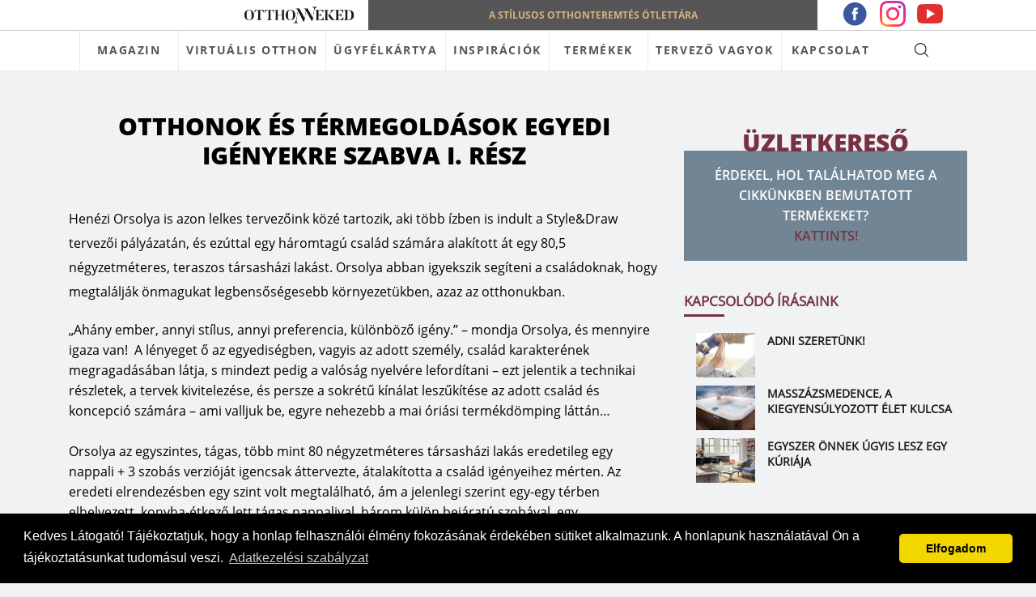

--- FILE ---
content_type: text/html; charset=UTF-8
request_url: https://otthonneked.hu/otthonok_es_termegoldasok_egyedi_igenyekre_szabva_i_resz_727/
body_size: 67265
content:
<!DOCTYPE html>
	<html lang="hu">
		<head>
			<!-- Social Compatible Header -->
<meta property="fb:app_id" content=""><meta name="theme-color" content=""><!--post--><title>Otthonok és térmegoldások egyedi igényekre szabva I. rész</title><meta name="description" content="Henézi Orsolya is azon lelkes tervezőink közé tartozik, aki több ízben is indult a Style&amp;Draw tervezői pályázatán, és ezúttal egy" /><meta name="keywords" content="" /><meta property="og:title" content="Otthonok és térmegoldások egyedi igényekre szabva I. rész"><meta property="og:description" content="Henézi Orsolya is azon lelkes tervezőink közé tartozik, aki több ízben is indult a Style&amp;Draw tervezői pályázatán, és ezúttal egy"><meta property="og:image" content="https://otthonneked.hu/app/uploads/post/otthonok_es-termegoldasok_egyedi_igenyekre_szabva_I_resz_kep_01.jpg">		
	<meta charset="'.get_bloginfo('charset').'">
    <meta name="viewport" content="width=device-width, initial-scale=1">
    <meta name="facebook-domain-verification" content="1mu9eycflde71yylo481ihch9xcdxu" />
    <link rel="stylesheet" href="https://use.fontawesome.com/releases/v5.2.0/css/all.css">
    <link href="https://fonts.googleapis.com/css?family=Open+Sans:400,700" rel="stylesheet">
<!-- Social Compatible Header END -->

<script type="application/ld+json">
{
    "@context": "http://schema.org",
    "@type": "LocalBusiness",
    "image": "https://otthonneked.hu/app/themes/otthonneked/assets/img/global/logo.png",
    "@id": "https://otthonneked.hu",
    "name": "Style&Home Kft.",
    "address": {
        "@type": "PostalAddress",
        "streetAddress": "Fő utca 21.",
        "addressLocality": "Mende, Magyarország",
        "postalCode": "2235",
        "addressCountry": "HU"
    },
    "geo": {
        "@type": "GeoCoordinates",
        "latitude": 47.428601,
        "longitude": 19.4495263    },
    "url": "https://otthonneked.hu",
    "telephone": "06 30 465 7023",
    "email": "info@otthonneked.hu"
}
</script>


<!-- Contact page -- start -->

<!-- Contact page -- end -->

<!-- Google Tag Manager -->
<script>(function(w,d,s,l,i){w[l]=w[l]||[];w[l].push({'gtm.start':
new Date().getTime(),event:'gtm.js'});var f=d.getElementsByTagName(s)[0],
j=d.createElement(s),dl=l!='dataLayer'?'&l='+l:'';j.async=true;j.src=
'https://www.googletagmanager.com/gtm.js?id='+i+dl;f.parentNode.insertBefore(j,f);
})(window,document,'script','dataLayer','GTM-WRFPSNZ');</script>
<!-- End Google Tag Manager -->

<!-- Facebook Pixel -->
<script>
!function(f,b,e,v,n,t,s){if(f.fbq)return;n=f.fbq=function(){n.callMethod?
n.callMethod.apply(n,arguments):n.queue.push(arguments)};if(!f._fbq)f._fbq=n;
n.push=n;n.loaded=!0;n.version='2.0';n.queue=[];t=b.createElement(e);t.async=!0;
t.src=v;s=b.getElementsByTagName(e)[0];s.parentNode.insertBefore(t,s)}(window,
document,'script','//connect.facebook.net/en_US/fbevents.js');
fbq('init', '333745640527703');
fbq('track', "PageView");

fbq('track', 'ViewContent', {
content_type: 'cikk',
content_category: 'Egyeb',
});

</script>
<noscript><img height="1" width="1" style="display:none" src="https://www.facebook.com/tr?id=333745640527703&ev=PageView&noscript=1"/></noscript>
<!-- Facebook Pixel END -->




	<!-- Global Site Tag (gtag.js) - Google Analytics -->
	<script async src="https://www.googletagmanager.com/gtag/js?id=AW-848634065"></script>
	<script>
	  window.dataLayer = window.dataLayer || [];
	  function gtag(){dataLayer.push(arguments);}
	  gtag('js', new Date());

	  gtag('config', 'AW-848634065');
	</script>
	<!-- Global site tag (gtag.js) -->



<script type="text/javascript">
    (function() {
  var pvData = {"source":"Direct","referrer":"Direct","visitor_type":"logged out","visitor_login_status":"logged out","visitor_id":0,"page_title":"Otthonok \u00e9s t\u00e9rmegold\u00e1sok egyedi ig\u00e9nyekre szabva I. r\u00e9sz | ","post_type":"post","post_type_with_prefix":"single post","post_categories":"uncategorized","post_tags":"","post_author":"prioris","post_full_date":"szeptember 2, 2017","post_year":"2017","post_month":"09","post_day":"02","is_front_page":0,"is_home":1,"search_query":"","search_results_count":0};
  var body = {
    url: encodeURIComponent(window.location.href),
    referrer: encodeURIComponent(document.referrer)
  };

  function makePostRequest(e,t){var n=[];if(t.body){for(var o in t.body)n.push(encodeURIComponent(o)+"="+encodeURIComponent(t.body[o]));t.body=n.join("&")}return window.fetch?new Promise(n=>{var o={method:"POST",headers:{"Content-Type":"application/x-www-form-urlencoded"},redirect:"follow",body:{},...t};window.fetch(e,o).then(e=>{n(e.text())})}):new Promise(t=>{var o;"undefined"==typeof XMLHttpRequest&&t(null),(o=new XMLHttpRequest).open("POST",e,!0),o.onreadystatechange=function(){4==o.readyState&&200==o.status&&t(o.responseText)},o.setRequestHeader("Content-type","application/x-www-form-urlencoded"),o.send(n.join("&"))})}
  function observeAjaxCartActions(e){new PerformanceObserver(function(t){for(var n=t.getEntries(),r=0;r<n.length;r++)["xmlhttprequest","fetch"].includes(n[r].initiatorType)&&['=get_refreshed_fragments', 'add_to_cart'].some(p => n[r].name.includes(p))&&fetchCart(e)}).observe({entryTypes:["resource"]})};

  function fetchCart(adapter) {
    makePostRequest("//otthonneked.hu/wp/index.php?plugin=optimonk&action=cartData", { body })
      .then((response) => {
        var data = JSON.parse(response);
        setCartData(data, adapter);
      })
  }

  function setCartData(cartData, adapter) {
    adapter.Cart.clear();

    cartData.cart.forEach(cartItem => {
      adapter.Cart.add(cartItem.sku, {quantity: cartItem.quantity, price: cartItem.price, name: cartItem.name});
    });
    Object.keys(cartData.avs).forEach((key, value) => {
      adapter.attr(`wp_${key}`, cartData.avs[key]);
    })
  }

  function setAssocData(assocData, adapter) {
    Object.keys(assocData).forEach((key) => {
      adapter.attr(`wp_${key}`, assocData[key]);
    })
  }

  var RuleHandler = {
    hasVisitorCartRules: (campaignMeta) => {
      return !!(campaignMeta.rules.visitorCart || campaignMeta.rules.visitorCartRevamp);
    },
    hasVisitorAttributeRule: (campaignMeta) => {
      return !!campaignMeta.rules.visitorAttribute;
    }
  }

  document.querySelector('html').addEventListener('optimonk#embedded-campaigns-init', function(e) {
    var campaignsData = e.parameters;

    if (!campaignsData.length) {
      return;
    }

    var adapter = window.OptiMonkEmbedded.Visitor.createAdapter();
    var hasCartRule = false;
    var hasAttributeRule = false;

    campaignsData.forEach((campaignMetaData) => {
      hasCartRule = hasCartRule || RuleHandler.hasVisitorCartRules(campaignMetaData);
      hasAttributeRule = hasAttributeRule || RuleHandler.hasVisitorAttributeRule(campaignMetaData);
    });

    setAssocData(pvData, adapter);

    if (hasCartRule) {
      observeAjaxCartActions(adapter);
      fetchCart(adapter);
    }

    if (hasAttributeRule) {
      makePostRequest("//otthonneked.hu/wp/index.php?plugin=optimonk&action=productData", { body })
        .then((response) => {
          var data = JSON.parse(response);
          setAssocData(data, adapter);
        })
    }
  });

  document.querySelector('html').addEventListener('optimonk#campaigns_initialized', function () {
    if (!OptiMonk.campaigns) {
      return;
    }

    var adapter = window.OptiMonk.Visitor.createAdapter();

    setAssocData(pvData, adapter);

    if (OptiMonk.campaigns.filter(campaign => campaign.hasVisitorCartRules()).length) {
      observeAjaxCartActions(adapter);
      fetchCart(adapter);
    }

    if (OptiMonk.campaigns.filter(campaign => campaign.hasVisitorAttributeRules()).length) {
      makePostRequest("//otthonneked.hu/wp/index.php?plugin=optimonk&action=productData", { body })
        .then((response) => {
          var data = JSON.parse(response);
          setAssocData(data, adapter);
        });
    }
  });
}());

</script>
<script type="text/javascript" src="https://onsite.optimonk.com/script.js?account=10101" async></script><link rel='stylesheet' id='mec-select2-style-css'  href='https://otthonneked.hu/app/plugins/modern-event-calendar/assets/packages/select2/select2.min.css' type='text/css' media='all' />
<link rel='stylesheet' id='mec-font-icons-css'  href='https://otthonneked.hu/app/plugins/modern-event-calendar/assets/css/iconfonts.css' type='text/css' media='all' />
<link rel='stylesheet' id='mec-frontend-style-css'  href='https://otthonneked.hu/app/plugins/modern-event-calendar/assets/css/frontend.min.css' type='text/css' media='all' />
<link rel='stylesheet' id='mec-tooltip-style-css'  href='https://otthonneked.hu/app/plugins/modern-event-calendar/assets/packages/tooltip/tooltip.css' type='text/css' media='all' />
<link rel='stylesheet' id='mec-tooltip-shadow-style-css'  href='https://otthonneked.hu/app/plugins/modern-event-calendar/assets/packages/tooltip/tooltipster-sideTip-shadow.min.css' type='text/css' media='all' />
<link rel='stylesheet' id='mec-featherlight-style-css'  href='https://otthonneked.hu/app/plugins/modern-event-calendar/assets/packages/featherlight/featherlight.css' type='text/css' media='all' />
<link rel='stylesheet' id='mec-google-fonts-css'  href='//fonts.googleapis.com/css?family=Montserrat%3A400%2C700%7CRoboto%3A100%2C300%2C400%2C700&#038;ver=5.3.2' type='text/css' media='all' />
<link rel='stylesheet' id='mec-dynamic-styles-css'  href='https://otthonneked.hu/app/plugins/modern-event-calendar/assets/css/dyncss.css' type='text/css' media='all' />
<style id='mec-dynamic-styles-inline-css' type='text/css'>
.mec-wrap.colorskin-custom .mec-totalcal-box .mec-totalcal-view span:hover,.mec-wrap.colorskin-custom .mec-calendar.mec-event-calendar-classic .mec-selected-day,.mec-wrap.colorskin-custom .mec-color, .mec-wrap.colorskin-custom .mec-event-sharing-wrap .mec-event-sharing > li:hover a, .mec-wrap.colorskin-custom .mec-color-hover:hover, .mec-wrap.colorskin-custom .mec-color-before *:before ,.mec-wrap.colorskin-custom .mec-widget .mec-event-grid-classic.owl-carousel .owl-nav i,.mec-wrap.colorskin-custom .mec-event-list-classic a.magicmore:hover,.mec-wrap.colorskin-custom .mec-event-grid-simple:hover .mec-event-title,.mec-wrap.colorskin-custom .mec-single-event .mec-event-meta dd.mec-events-event-categories:before,.mec-wrap.colorskin-custom .mec-single-event-date:before,.mec-wrap.colorskin-custom .mec-single-event-time:before,.mec-wrap.colorskin-custom .mec-events-meta-group.mec-events-meta-group-venue:before,.mec-wrap.colorskin-custom .mec-calendar .mec-calendar-side .mec-previous-month i,.mec-wrap.colorskin-custom .mec-calendar .mec-calendar-side .mec-next-month,.mec-wrap.colorskin-custom .mec-calendar .mec-calendar-side .mec-previous-month:hover,.mec-wrap.colorskin-custom .mec-calendar .mec-calendar-side .mec-next-month:hover,.mec-wrap.colorskin-custom .mec-calendar.mec-event-calendar-classic dt.mec-selected-day:hover,.mec-wrap.colorskin-custom .mec-infowindow-wp h5 a:hover, .colorskin-custom .mec-events-meta-group-countdown .mec-end-counts h3,.mec-calendar .mec-calendar-side .mec-next-month i,.mec-wrap .mec-totalcal-box i,.mec-calendar .mec-event-article .mec-event-title a:hover,.mec-attendees-list-details .mec-attendee-profile-link a:hover,.mec-wrap.colorskin-custom .mec-next-event-details li i,.mec-next-event-details a,.mec-wrap.colorskin-custom .mec-events-masonry-cats a.mec-masonry-cat-selected{color: #763240}.mec-wrap.colorskin-custom .mec-event-sharing .mec-event-share:hover .event-sharing-icon,.mec-wrap.colorskin-custom .mec-event-grid-clean .mec-event-date,.mec-wrap.colorskin-custom .mec-event-list-modern .mec-event-sharing > li:hover a i,.mec-wrap.colorskin-custom .mec-event-list-modern .mec-event-sharing .mec-event-share:hover .mec-event-sharing-icon,.mec-wrap.colorskin-custom .mec-event-list-modern .mec-event-sharing li:hover a i,.mec-wrap.colorskin-custom .mec-calendar:not(.mec-event-calendar-classic) .mec-selected-day,.mec-wrap.colorskin-custom .mec-calendar .mec-selected-day:hover,.mec-wrap.colorskin-custom .mec-calendar .mec-calendar-row  dt.mec-has-event:hover,.mec-wrap.colorskin-custom .mec-calendar .mec-has-event:after, .mec-wrap.colorskin-custom .mec-bg-color, .mec-wrap.colorskin-custom .mec-bg-color-hover:hover, .colorskin-custom .mec-event-sharing-wrap:hover > li, .mec-wrap.colorskin-custom .mec-totalcal-box .mec-totalcal-view span.mec-totalcalview-selected,.mec-wrap .flip-clock-wrapper ul li a div div.inn,.mec-wrap .mec-totalcal-box .mec-totalcal-view span.mec-totalcalview-selected,.event-carousel-type1-head .mec-event-date-carousel,.mec-event-countdown-style3 .mec-event-date,#wrap .mec-wrap article.mec-event-countdown-style1,.mec-event-countdown-style1 .mec-event-countdown-part3 a.mec-event-button,.mec-wrap .mec-event-countdown-style2,.mec-map-get-direction-btn-cnt input[type="submit"],.mec-booking button,span.mec-marker-wrap,.mec-wrap.colorskin-custom .mec-timeline-events-container .mec-timeline-event-date:before{background-color: #763240;}.mec-wrap.colorskin-custom .mec-single-event .mec-speakers-details ul li .mec-speaker-avatar a:hover img,.mec-wrap.colorskin-custom .mec-event-list-modern .mec-event-sharing > li:hover a i,.mec-wrap.colorskin-custom .mec-event-list-modern .mec-event-sharing .mec-event-share:hover .mec-event-sharing-icon,.mec-wrap.colorskin-custom .mec-event-list-standard .mec-month-divider span:before,.mec-wrap.colorskin-custom .mec-single-event .mec-social-single:before,.mec-wrap.colorskin-custom .mec-single-event .mec-frontbox-title:before,.mec-wrap.colorskin-custom .mec-calendar .mec-calendar-events-side .mec-table-side-day, .mec-wrap.colorskin-custom .mec-border-color, .mec-wrap.colorskin-custom .mec-border-color-hover:hover, .colorskin-custom .mec-single-event .mec-frontbox-title:before, .colorskin-custom .mec-single-event .mec-events-meta-group-booking form > h4:before, .mec-wrap.colorskin-custom .mec-totalcal-box .mec-totalcal-view span.mec-totalcalview-selected,.mec-wrap .mec-totalcal-box .mec-totalcal-view span.mec-totalcalview-selected,.event-carousel-type1-head .mec-event-date-carousel:after,.mec-wrap.colorskin-custom .mec-events-masonry-cats a.mec-masonry-cat-selected,.mec-wrap.colorskin-custom .mec-events-masonry-cats a:hover{border-color: #763240;}.mec-wrap.colorskin-custom .mec-event-countdown-style3 .mec-event-date:after,.mec-wrap.colorskin-custom .mec-month-divider span:before{border-bottom-color:#763240;}.mec-wrap.colorskin-custom  article.mec-event-countdown-style1 .mec-event-countdown-part2:after{border-color: transparent transparent transparent #763240;}.mec-wrap.colorskin-custom .mec-box-shadow-color { box-shadow: 0 4px 22px -7px #763240;}.mec-wrap.colorskin-custom .mec-timeline-event-time ,.mec-wrap.colorskin-custom .mec-timeline-event-location { background: rgba(118,50,64,.11);}.mec-wrap.colorskin-custom .mec-timeline-events-container .mec-timeline-event-date:after { background: rgba(118,50,64,.3);}
</style>
<link rel='stylesheet' id='mec-lity-style-css'  href='https://otthonneked.hu/app/plugins/modern-event-calendar/assets/packages/lity/lity.min.css' type='text/css' media='all' />
<link rel='stylesheet' id='wp-block-library-css'  href='https://otthonneked.hu/wp/wp-includes/css/dist/block-library/style.min.css' type='text/css' media='all' />
<link rel='stylesheet' id='style-css'  href='https://otthonneked.hu/app/themes/otthonneked/style.css?ver=1755593853' type='text/css' media='all' />
<link rel='stylesheet' id='dflip-icons-style-css'  href='https://otthonneked.hu/app/plugins/3d-flipbook-dflip-lite/assets/css/themify-icons.min.css' type='text/css' media='all' />
<link rel='stylesheet' id='dflip-style-css'  href='https://otthonneked.hu/app/plugins/3d-flipbook-dflip-lite/assets/css/dflip.min.css' type='text/css' media='all' />
<script data-cfasync="false"> var dFlipLocation = "https://otthonneked.hu/app/plugins/3d-flipbook-dflip-lite/assets/"; var dFlipWPGlobal = {"text":{"toggleSound":"Turn on\/off Sound","toggleThumbnails":"Toggle Thumbnails","toggleOutline":"Toggle Outline\/Bookmark","previousPage":"Previous Page","nextPage":"Next Page","toggleFullscreen":"Toggle Fullscreen","zoomIn":"Zoom In","zoomOut":"Zoom Out","toggleHelp":"Toggle Help","singlePageMode":"Single Page Mode","doublePageMode":"Double Page Mode","downloadPDFFile":"Download PDF File","gotoFirstPage":"Goto First Page","gotoLastPage":"Goto Last Page","share":"Share","mailSubject":"I wanted you to see this FlipBook","mailBody":"Check out this site {{url}}","loading":"DearFlip: Loading "},"moreControls":"download,pageMode,startPage,endPage,sound","hideControls":"","scrollWheel":"true","backgroundColor":"#777","backgroundImage":"","height":"auto","paddingLeft":"20","paddingRight":"20","controlsPosition":"bottom","duration":800,"soundEnable":"true","enableDownload":"true","enableAnnotation":"false","enableAnalytics":"false","webgl":"true","hard":"none","maxTextureSize":"1600","rangeChunkSize":"524288","zoomRatio":1.5,"stiffness":3,"pageMode":"0","singlePageMode":"0","pageSize":"0","autoPlay":"false","autoPlayDuration":5000,"autoPlayStart":"false","linkTarget":"2","sharePrefix":"dearflip-"};</script>		<style type="text/css" id="wp-custom-css">
			/* Ideliglenes */
#cikkek .row.cikkek__all_buttons.firstrow {
/*display:none;*/
}
.page-template-Inspiraciotar-lakberendezes .row.inspiraciotar__all_buttons.firstrow {
    /* display: none; */
}
.page-template-Inspiraciotar-epiteszet .row.inspiraciotar__all_buttons.firstrow {
	/* display:none; */
}
section.palyazatok__content_block a {
    color: #b70505;
}
/*palyazatok oldal*/
.page-id-13429 .row.partner-logok img{
	  width: 100%;
    height: auto;
    margin-bottom: 14px;
	 vertical-align: middle;
}
.page-id-13429 .row.partner-logok a{
	 height: 80px;
   display: table-cell;
   vertical-align: middle;
}
.page-id-13429 .row.media-partner a{
    display: table;
    vertical-align: middle;
    margin: 0 auto;
}
.page-id-13429 .row.media-partner img{
    width: auto;
    height: 80px;
    margin-bottom: 14px;
    vertical-align: middle;
    object-fit: contain;
}
.construma__short_info ul li a {
    color: #3c576c;
}

.page-template-page-palyazatok .row.partner-logok img,
.page-template-page-palyazatok  .row.media-partner img{
	object-fit: contain;
}

.page-template-page-palyazatok
.partner-logok a,
.page-template-page-palyazatok .media-partner a {
    display: flex;
    align-items: center;
    height: 100%;
    margin-bottom: 20px;
}

.balvonal{
	border-left-width: 1px;
	border-color: black;
border: 1px 1px 1px 1px;
}		</style>
				</head>

		<body id="top" class="post-template-default single single-post postid-8165 single-format-standard">

			<!-- Google Tag Manager (noscript) -->
			<noscript><iframe src="https://www.googletagmanager.com/ns.html?id=GTM-WRFPSNZ"
			height="0" width="0" style="display:none;visibility:hidden"></iframe></noscript>
			<!-- End Google Tag Manager (noscript) -->

            
			
			<nav class="main-navbar sticky fixed_active">    
    <div class="container">
        <div class="row topbar">
            <div class="col-lg-4 col-md-4 topbar__mainblock left">
                <div class="topbar__mainblock__position">
                    <div class="topbar__mainblock__subblock">
                        <!-- <a href="http://epiteszforum.hu/"><img src="https://otthonneked.hu/app/themes/otthonneked/assets/img/global/epiteszforum.png" alt="otthonneked" class="topbar__logo left"></a>
                        <a href="https://www.szephazak.hu/"><img src="https://otthonneked.hu/app/themes/otthonneked/assets/img/global/szephazak.png" alt="otthonneked" class="topbar__logo left"></a> -->
                        <a href="https://otthonneked.hu">
                            <img src="https://otthonneked.hu/app/themes/otthonneked/assets/img/global/otthonneked_logo.png" alt="otthonneked" class="topbar__logo left website_logo">
                        </a>
                    </div>
                </div>
            </div>
            <div class="col-lg-6 col-md-4 topbar__mainblock center">
                <span class="topbar__text"><span class="topbar__text__padding">A STÍLUSOS OTTHONTEREMTÉS ÖTLETTÁRA</span></span>
            </div>
            <!-- <div class="col-lg-2 col-md-2 topbar__mainblock right">
                <div class="topbar__mainblock__position">
                    <div class="topbar__mainblock__menu_background">
                    <div class="topbar__mainblock__subblock menu_item">
                        <div class="dropdown">
                          <span class="topbar__logo right">TERVEZŐ VAGYOK</span>
                          <div class="topbar__mainblock__subblock__dropdown-content" style="display: none">
                              <a href="https://otthonneked.hu/palyazatok" class="topbar__mainblock__subblock__dropdown-content__submenuitem">Pályázatok</a>
                              <a href="https://otthonneked.hu/akademia" class="topbar__mainblock__subblock__dropdown-content__submenuitem">Akadémia</a>
                              <a href="https://otthonneked.hu/tudastar" class="topbar__mainblock__subblock__dropdown-content__submenuitem">Tudástár</a>
                          </div>
                        </div>
                    </div>
                    </div>
                </div>
            </div> -->
            <div class="col-lg-2 col-md-2 topbar__mainblock__social">
            <a href="https://www.facebook.com/otthonnekedmagazin"><img src="https://otthonneked.hu/app/themes/otthonneked/assets/img/global/fb_icon.png" alt="otthonneked" class=""></a>
            <a href="https://www.instagram.com/otthonnekedmagazin/"><img src="https://otthonneked.hu/app/themes/otthonneked/assets/img/global/insta_icon.png" alt="otthonneked" class=""></a>
            <a href="https://www.youtube.com/channel/UC78D1yfuwFr-_jaRmSst7yA"><img src="https://otthonneked.hu/app/themes/otthonneked/assets/img/global/yt_icon.png" alt="otthonneked" class=""></a>
            </div>
        </div>
        <hr class="topbar__linedesign">
        <div class="row">
            <div class="col-lg-0 col-8 order-2 order-lg-1 head_menu">
                <div class="main-navbar__logo">
                    <!-- <a href="https://otthonneked.hu">
                        <img src="https://otthonneked.hu/app/themes/otthonneked/assets/img/global/otthonneked_logo.png" alt="otthonneked">
                    </a> -->
                </div>
            </div>
            <div class="col-lg-11 col-2 order-1 order-lg-2">
                <a class="main-navbar__toggle-nav" href="javascript:void(0)"><div class="main-navbar__toggle-nav__position"><span class="main-navbar__toggle-nav__menu_icon">&equiv;</span></div></a>
                <div class="main-navbar__nav">
                	<ul class="main-navbar__menu-list"><li id="menu-item-14" class="menu-item menu-item-type-custom menu-item-object-custom menu-item-has-children menu-item-14"><a href="https://otthonneked.hu/blog/">MAGAZIN</a>
<ul class="sub-menu">
	<li id="menu-item-24145" class="menu-item menu-item-type-custom menu-item-object-custom menu-item-24145"><a href="https://otthonneked.hu/kategoria/fenntartas-uzemeltetes/">Építés, tervezés és fenntartás</a></li>
	<li id="menu-item-24146" class="menu-item menu-item-type-custom menu-item-object-custom menu-item-24146"><a href="https://otthonneked.hu/kategoria/vizes-helysegek">Fürdőszoba</a></li>
	<li id="menu-item-24147" class="menu-item menu-item-type-custom menu-item-object-custom menu-item-24147"><a href="https://otthonneked.hu/kategoria/futes-es-egyeb-epuletgepeszet">Fűtés és egyéb épületgépészet</a></li>
	<li id="menu-item-24148" class="menu-item menu-item-type-custom menu-item-object-custom menu-item-24148"><a href="https://otthonneked.hu/kategoria/elokeszuletek/">Gyerekszoba</a></li>
	<li id="menu-item-24149" class="menu-item menu-item-type-custom menu-item-object-custom menu-item-24149"><a href="https://otthonneked.hu/kategoria/komplett-haz-lakas">Hálószoba</a></li>
	<li id="menu-item-24150" class="menu-item menu-item-type-custom menu-item-object-custom menu-item-24150"><a href="https://otthonneked.hu/kategoria/epites">Konyha és étkező</a></li>
	<li id="menu-item-24151" class="menu-item menu-item-type-custom menu-item-object-custom menu-item-24151"><a href="https://otthonneked.hu/kategoria/lakberendezes-lakberendezesi-stilusok">Lakberendezés, lakberendezési stílusok</a></li>
	<li id="menu-item-24152" class="menu-item menu-item-type-custom menu-item-object-custom menu-item-24152"><a href="https://otthonneked.hu/kategoria/szobak/">Nappali</a></li>
	<li id="menu-item-24153" class="menu-item menu-item-type-custom menu-item-object-custom menu-item-24153"><a href="https://otthonneked.hu/kategoria/tarolo-helysegek">Tárolás és takarítás</a></li>
	<li id="menu-item-24154" class="menu-item menu-item-type-custom menu-item-object-custom menu-item-24154"><a href="https://otthonneked.hu/kategoria/terasz-kert/">Terasz, kert és wellness</a></li>
</ul>
</li>
<li id="menu-item-26439" class="menu-item menu-item-type-custom menu-item-object-custom menu-item-26439"><a href="https://otthonneked.hu/expo360/">VIRTUÁLIS OTTHON</a></li>
<li id="menu-item-33295" class="menu-item menu-item-type-post_type menu-item-object-page menu-item-33295"><a href="https://otthonneked.hu/ugyfelkartya/">ÜGYFÉLKÁRTYA</a></li>
<li id="menu-item-28489" class="menu-item menu-item-type-custom menu-item-object-custom menu-item-has-children menu-item-28489"><a>INSPIRÁCIÓK</a>
<ul class="sub-menu">
	<li id="menu-item-27925" class="menu-item menu-item-type-post_type menu-item-object-page menu-item-27925"><a href="https://otthonneked.hu/styledraw-kozonsegszavazas/">Látványtervek</a></li>
	<li id="menu-item-28490" class="menu-item menu-item-type-custom menu-item-object-custom menu-item-28490"><a href="https://otthonneked.hu/szemely/">Tervezők</a></li>
	<li id="menu-item-12" class="menu-item menu-item-type-post_type menu-item-object-page menu-item-12"><a href="https://otthonneked.hu/lakberendezes/">Lakberendezés</a></li>
	<li id="menu-item-11" class="menu-item menu-item-type-post_type menu-item-object-page menu-item-11"><a href="https://otthonneked.hu/epiteszet/">Építészet</a></li>
</ul>
</li>
<li id="menu-item-28493" class="termek_cikk cikk_category menu-item menu-item-type-custom menu-item-object-custom menu-item-has-children menu-item-28493"><a title="marka" href="#">TERMÉKEK</a>
<ul class="sub-menu">
	<li id="menu-item-28505" class="menu-item menu-item-type-taxonomy menu-item-object-category menu-item-28505"><a href="https://otthonneked.hu/kategoria/fenntartas-uzemeltetes/">Építés, tervezés és fenntartás</a></li>
	<li id="menu-item-28494" class="menu-item menu-item-type-taxonomy menu-item-object-category menu-item-28494"><a href="https://otthonneked.hu/kategoria/vizes-helysegek/">Fürdőszoba</a></li>
	<li id="menu-item-28495" class="menu-item menu-item-type-taxonomy menu-item-object-category menu-item-28495"><a href="https://otthonneked.hu/kategoria/futes-es-egyeb-epuletgepeszet/">Fűtés és egyéb épületgépészet</a></li>
	<li id="menu-item-28496" class="menu-item menu-item-type-taxonomy menu-item-object-category menu-item-28496"><a href="https://otthonneked.hu/kategoria/elokeszuletek/">Gyerekszoba</a></li>
	<li id="menu-item-28497" class="menu-item menu-item-type-taxonomy menu-item-object-category menu-item-28497"><a href="https://otthonneked.hu/kategoria/komplett-haz-lakas/">Hálószoba</a></li>
	<li id="menu-item-28499" class="menu-item menu-item-type-taxonomy menu-item-object-category menu-item-28499"><a href="https://otthonneked.hu/kategoria/epites/">Konyha és étkező</a></li>
	<li id="menu-item-28500" class="menu-item menu-item-type-taxonomy menu-item-object-category menu-item-28500"><a href="https://otthonneked.hu/kategoria/lakberendezes-lakberendezesi-stilusok/">Lakberendezés, lakberendezési stílusok</a></li>
	<li id="menu-item-28501" class="menu-item menu-item-type-taxonomy menu-item-object-category menu-item-28501"><a href="https://otthonneked.hu/kategoria/szobak/">Nappali</a></li>
	<li id="menu-item-28502" class="menu-item menu-item-type-taxonomy menu-item-object-category menu-item-28502"><a href="https://otthonneked.hu/kategoria/tarolo-helysegek/">Tárolás és takarítás</a></li>
	<li id="menu-item-28503" class="menu-item menu-item-type-taxonomy menu-item-object-category menu-item-28503"><a href="https://otthonneked.hu/kategoria/terasz-kert/">Terasz, kert és wellness</a></li>
</ul>
</li>
<li id="menu-item-24382" class="menu-item menu-item-type-custom menu-item-object-custom menu-item-has-children menu-item-24382"><a>TERVEZŐ VAGYOK</a>
<ul class="sub-menu">
	<li id="menu-item-24386" class="menu-item menu-item-type-custom menu-item-object-custom menu-item-24386"><a href="/akademia/">Akadémia</a></li>
	<li id="menu-item-24387" class="menu-item menu-item-type-custom menu-item-object-custom menu-item-24387"><a href="/tudastar">Tudástár</a></li>
</ul>
</li>
<li id="menu-item-29074" class="menu-item menu-item-type-post_type menu-item-object-page menu-item-has-children menu-item-29074"><a href="https://otthonneked.hu/kapcsolat/">KAPCSOLAT</a>
<ul class="sub-menu">
	<li id="menu-item-15" class="menu-item menu-item-type-custom menu-item-object-custom menu-item-15"><a href="/#partnereink">Partnereink</a></li>
	<li id="menu-item-29077" class="menu-item menu-item-type-post_type menu-item-object-page menu-item-29077"><a href="https://otthonneked.hu/kapcsolat/">Kapcsolat</a></li>
	<li id="menu-item-29165" class="menu-item menu-item-type-custom menu-item-object-custom menu-item-has-children menu-item-29165"><a>Márkák</a>
	<ul class="sub-menu">
		<li id="menu-item-29356" class="menu-item menu-item-type-post_type menu-item-object-post menu-item-29356"><a href="https://otthonneked.hu/palatinus-vs-furdoszoba/">Argenta – Palatinus Fürdőszoba</a></li>
		<li id="menu-item-29167" class="menu-item menu-item-type-post_type menu-item-object-post menu-item-29167"><a href="https://otthonneked.hu/caldera-spas/">Caldera Spas – SpaTrend Kft.</a></li>
		<li id="menu-item-29359" class="menu-item menu-item-type-post_type menu-item-object-post menu-item-29359"><a href="https://otthonneked.hu/designflooring/">DESIGNFLOORING – IBDesign</a></li>
		<li id="menu-item-29163" class="menu-item menu-item-type-post_type menu-item-object-post menu-item-29163"><a href="https://otthonneked.hu/egger-by-ibdesign/">EGGER – IBDesign</a></li>
		<li id="menu-item-29170" class="menu-item menu-item-type-post_type menu-item-object-post menu-item-29170"><a href="https://otthonneked.hu/eglo/">EGLO Lux Kft.</a></li>
		<li id="menu-item-29164" class="menu-item menu-item-type-post_type menu-item-object-post menu-item-29164"><a href="https://otthonneked.hu/haro/">HARO – IBDesign</a></li>
		<li id="menu-item-29171" class="menu-item menu-item-type-post_type menu-item-object-post menu-item-29171"><a href="https://otthonneked.hu/hormann/">HÖRMANN</a></li>
		<li id="menu-item-29168" class="menu-item menu-item-type-post_type menu-item-object-post menu-item-29168"><a href="https://otthonneked.hu/jatikebon/">Jati&#038;Kebon – SpaTrend Kft.</a></li>
		<li id="menu-item-29174" class="menu-item menu-item-type-post_type menu-item-object-post menu-item-29174"><a href="https://otthonneked.hu/m-acryl/">M-Acryl – Méta Kft.</a></li>
		<li id="menu-item-29166" class="menu-item menu-item-type-post_type menu-item-object-post menu-item-29166"><a href="https://otthonneked.hu/porcelanosa/">Porcelanosa – Palatinus Fürdőszoba</a></li>
		<li id="menu-item-29173" class="menu-item menu-item-type-post_type menu-item-object-post menu-item-29173"><a href="https://otthonneked.hu/radaway/">Radaway – Méta Kft.</a></li>
		<li id="menu-item-29362" class="menu-item menu-item-type-post_type menu-item-object-post menu-item-29362"><a href="https://otthonneked.hu/rocca/">Rocca</a></li>
		<li id="menu-item-29169" class="menu-item menu-item-type-post_type menu-item-object-post menu-item-29169"><a href="https://otthonneked.hu/marmorin/">ZEGE BY MARMORIN – IBDesign</a></li>
	</ul>
</li>
</ul>
</li>
</ul>     
                </div>
            </div>
            <div class="col-lg-1 col-2 order-3 order-lg-3">
                <form method="get" action="https://otthonneked.hu/">
	<label for="search" class="search-icon flaticon-search"><span class="hidden">Keresendő szó</span></label>
	<div class="search-input__container">
		<a href="javascript:void(0);" class="close">
			<span></span>
			<span></span>
		</a>
		<input type="search" name="s" id="search" class="search-input" placeholder="Keresendő szó" accesskey="k" value="">
	</div>
	<!--<button type="submit" id="search-button" title="Keresés">
		<span class="icon" aria-hidden="true"></span>
		<span>Keresés</span>
	</button>-->
</form>            </div>
        </div>
    </div>
</nav>
<!-- <a href="https://otthonneked.hu/construma-otthonteremtes-2019-kiallitas"><div class="kiallitas-ertesites"><span>Miénk lett a legszebb stand a Construma-Otthondesign kiállításon!</span></div></a> -->
			<main id="primaryContent" class="primary-content" role="main">
<div class="article_page">
  <div class="container">
    <div class="row">
      <div class="col-lg-8" class="article_page__main_content">
        <!-- CIKKTARTALOM -- START -->
        <div class="article_page__content">
          <h1 class="article_page__content__title">Otthonok és térmegoldások egyedi igényekre szabva I. rész</h1>
          <div class="article_page__content__alltext">

            <!-- POST CONTENT START -->
            <!-- FIRT PARAGRAGPH  START -->
            <p class="first_paragraph">Henézi Orsolya is azon lelkes tervezőink közé tartozik, aki több ízben is indult a Style&amp;Draw tervezői pályázatán, és ezúttal egy háromtagú család számára alakított át egy 80,5 négyzetméteres, teraszos társasházi lakást. Orsolya abban igyekszik segíteni a családoknak, hogy megtalálják önmagukat legbensőségesebb környezetükben, azaz az otthonukban.</p>            <!-- FIRT PARAGRAGPH END -->

            <!-- AUTHOR CARD START -->
                <script>
      POST_PARTNERS = "";
    </script>


    
  
  <!-- AUTHOR CARD END -->

  <div class="all_paragraph"></p>
<p><span dir="ltr" style="text-align: justify;">„Ahány ember, annyi stílus, annyi preferencia, különböző igény.” – mondja Orsolya, és mennyire igaza van!  A lényeget ő az egyediségben, vagyis az adott személy, család karakterének megragadásában látja, s mindezt pedig a valóság nyelvére lefordítani – ezt jelentik a technikai részletek, a tervek kivitelezése, és persze a sokrétű kínálat leszűkítése az adott család és koncepció számára – ami valljuk be, egyre nehezebb a mai óriási termékdömping láttán…<br />
</span><br />
<span dir="ltr" style="text-align: justify;">Orsolya az egyszintes, tágas, több mint 80 négyzetméteres társasházi lakás eredetileg egy nappali + 3 szobás verzióját igencsak áttervezte, átalakította a család igényeihez mérten. </span><span dir="ltr" style="text-align: justify;">Az eredeti elrendezésben egy szint volt megtalálható, ám a jelenlegi szerint egy-egy térben elhelyezett  konyha-étkező lett tágas nappalival, három külön bejáratú szobával, egy fürdőszobával, egy WC-vel és egy kamrával.<br />
</span><br />
<span style="text-align: justify;">A konyha-étkező-nappali együttesének falai, valamint a kisebb szobák tartófala északkeleti tájolású, a terasz nyugatra és északnyugatra néz, a nagyobb szoba és a fürdőszoba, valamint WC blokkjának tartófala délkeleti. </span><span style="text-align: justify;">A lakás teljesen felújítandó állapotban volt, így szinte mindent újítani, cserélni kellett – viszont ez kiváló lehetőség volt Orsolya számára, hogy valóban ügyfeleire szabhassa új otthonukat.<br />
</span><br />
<span style="text-align: justify;">A jelenlegi alaprajzi elrendezés alapján a bejárati ajtón belépve az előszobába érünk, ahol bal oldalt gardrób szekrény elhelyezésére van lehetőség 3 m hosszan, jobb oldalt a kamra fala található.<br />
</span><br />
<span style="text-align: justify;">Az előszobából egyenesen tovább haladva kis közlekedőbe érünk, ahonnan a nagyobb hálószoba, a fürdőszoba és a WC nyílik. Az előszobából jobbra fordulva a kamra megkerülésével eljutunk a konyha-étkező nappali helyiségébe, amelyet egyik oldalról a kamra zár el a lakás többi részétől, másik oldalon két ajtó található, amely a két kisebb szobába vezet. A jobb oldali sarokban kapott helyet az L  alakú konyha, míg bal oldalt a teraszajtó található. A három funkciót egyesítő tér 28,7 m2, amely ráadásul egy rejtett közlekedő is, mivel innen nyílik a második pihenő zóna, a két kisebb szoba is. A helyiség ugyan napos, azonban túl kicsi és elszeparált ahhoz, hogy ennyi funkciót maradéktalanul kielégítsen.</span><span style="text-align: center;"><br />
<img style="width: 600px; height: 401px;" src="/app/uploads/legacy/BLOG/otthonok_es%20termegoldasok_egyedi_igenyekre_szabva_I_resz/otthonok_es%20termegoldasok_egyedi_igenyekre_szabva_I_resz_kep_01.jpg" alt="" /></span><br />
<span style="text-align: justify;"><span id="docs-internal-guid-d9800767-3f06-e201-46de-41e099143cac"></span><br />
</span><br />
<span dir="ltr" style="text-align: justify;">Az egy gyermekes fiatal pár második gyermeket már nem tervez, így ez is egy lényeges szempont volt a tervezésnél. </span><span style="text-align: justify;">A térkapcsolatok ideális kialakítása szempontjából egybenyitott konyha-étkező-nappali teret javasolt Orsolya, aki az egyik különálló szobát feleslegesnek vélve, egybenyitott terekkel oldotta meg a szellősebb, tágasabb közösségi térkoncepció kialakítást. </span><span style="text-align: justify;">Így tudott létrejönni egy naposabb, tágasabb gyerekszoba, valamint az eredetinél jóval nagyobb hely lett így a nappali számára is.<br />
</span><br />
<span style="text-align: justify;">A fürdőszobában a gyermek igényeit figyelembe véve, kád került elhelyezésre, valamint a fürdőszoba zavartalan használatának érdekében a háztartási gépek egy külön háztartási helyiségbe kerültek.</span><span style="text-align: justify;"><br />
</span><br />
<span dir="ltr" style="text-align: justify;">A fürdőszoba így kiszolgáló funkciójából teljes értékű élettérré lépett elő, melyben a család zajmentesen, kényelmesen tartózkodhat, és igazi felüdülésben, feltöltődésben részesülhet.<br />
</span><br />
<span dir="ltr" style="text-align: justify;">Több fürdőszoba, illetve WC elhelyezésére a lakás nagyságából adódóan – az ideális élettér megtartása mellett – nem volt lehetőség. Továbbá, a terasz ajtó nyitásával közvetlenül megközelíthetővé vált a nagyobb, szülői hálószobából. Így a terasz bekapcsolásával a lakás körbejárhatósága is javult.</span><span dir="ltr" style="text-align: justify;"><br />
</span><br />
<span dir="ltr" style="text-align: justify;">Ami a tervezési koncepciót illeti, Orsolya a család igényeit figyelembe véve egy régi-új stílus testre szabása mellett döntött, aholis a klasszikus amerikai koloniál stílust ötvözte a vidéki country elemeivel, amely így kombinálva rendkívül családias, meghitt otthoni hangulatot varázsol. </span><span dir="ltr" style="text-align: justify;">Mindemellett könnyed is marad &#8211; egy-egy manapság is trendi country elem becsempészésével pedig divatos is.</span><br />
<span dir="ltr" style="text-align: center;"><br />
<img style="width: 600px; height: 516px;" src="/app/uploads/legacy/BLOG/otthonok_es%20termegoldasok_egyedi_igenyekre_szabva_I_resz/otthonok_es%20termegoldasok_egyedi_igenyekre_szabva_I_resz_kep_02.jpg" alt="" /></span></p>
<p><span dir="ltr" style="text-align: justify;">A <a href="https://otthonneked.hu/otthonok_es_termegoldasok_egyedi_igenyekre_szabva_ii_resz_728/" target="_blank" rel="noopener">cikk második részében</a> megismerheti még az Orsolya által tervezett gyerekszobát, fürdőszobát és konyhát. Csatalakozzon hozzánk délután is, hogy mindent megtudjon az egy gyermekes fiatal pár, családi igényeihez alakított otthonról!</span></p>
</div>
</div>
</div>

<!-- POST CONTENT-- END -->
</div>
<!-- SIDEBAR -- START -->
<aside class="col-lg-4" class="article_page__sidebar">

    
  <div class="global-sidebar-slide">

    </div>
<!-- SZAKÉRTŐI ANYAG - SLIDER END  --> 

<!-- SIDEBAR BANNER - START -->
<div class="article_page__sidebar__banner-2">
  <!-- Revive Adserver Javascript cĂ­mke - Generated with Revive Adserver v4.1.4 -->
<script type='text/javascript'><!--//<![CDATA[
   var m3_u = (location.protocol=='https:'?'https://ads.otthonneked.hu/www/delivery/ajs.php':'http://ads.otthonneked.hu/www/delivery/ajs.php');
   var m3_r = Math.floor(Math.random()*99999999999);
   if (!document.MAX_used) document.MAX_used = ',';
   document.write ("<scr"+"ipt type='text/javascript' src='"+m3_u);
   document.write ("?zoneid=1");
   document.write ('&amp;cb=' + m3_r);
   if (document.MAX_used != ',') document.write ("&amp;exclude=" + document.MAX_used);
   document.write (document.charset ? '&amp;charset='+document.charset : (document.characterSet ? '&amp;charset='+document.characterSet : ''));
   document.write ("&amp;loc=" + escape(window.location));
   if (document.referrer) document.write ("&amp;referer=" + escape(document.referrer));
   if (document.context) document.write ("&context=" + escape(document.context));
   if (document.mmm_fo) document.write ("&amp;mmm_fo=1");
   document.write ("'><\/scr"+"ipt>");
//]]>--></script><noscript><a href='http://ads.otthonneked.hu/www/delivery/ck.php?n=a3b9e442&amp;cb=INSERT_RANDOM_NUMBER_HERE' target='_blank'><img src='http://ads.otthonneked.hu/www/delivery/avw.php?zoneid=1&amp;cb=INSERT_RANDOM_NUMBER_HERE&amp;n=a3b9e442' border='0' alt='' /></a></noscript></div>  
<!-- SIDEBAR BANNER - END -->

<div class="article_page__sidebar__banner-4">
  <div style="display: inline;">
    <div>
      <h3 class="article_page__sidebar__banner__title">Üzletkereső</h3>
      <a href="https://otthonneked.hu/uzletek/?markaink%5B%5D=" class="article_page__sidebar__banner__backr">
        <ul class="article_page__sidebar__banner__lists">
          <li>Érdekel, hol találhatod meg a cikkünkben bemutatott termékeket?<br><span>Kattints!</span></li>
        </ul>
      </a>
    </div>
  </div>
</div>

<!-- SIDEBAR EVENT CALENDAR - START -->

<!--   <div class="article_page__sidebar__banner-2" style="background-image: url('https://otthonneked.hu/app/themes/otthonneked/assets/img/background/otthonneked-fooldal-05.jpg')">
    <div style="background-color:rgba(0,0,0,.5);">
      <div style="display: inline;">
        <div class="article_page__sidebar__banner__darken-2">
            <h3 class="article_page__sidebar__banner__title">lakberendezési inspirációtár</h3>
            <ul class="article_page__sidebar__banner__lists">
              <li>Könnyen megvalósítható ötletek</li>
              <li>Profi kidolgozású enteriőrök</li>
              <li>Pontos termékkiírás</li>
            </ul>
            <a href="https://otthonneked.hu/lakberendezes" class="transparent__button">MEGNÉZEM</a>
        </div>
      </div>
    </div>
  </div>
-->

<!--    <div class="article_page__sidebar__banner-2" style="background-image: url('https://otthonneked.hu/app/themes/otthonneked/assets/img/background/otthonneked-fooldal-05.jpg')">
    <div style="background-color:rgba(0,0,0,.5);">
      <div style="display: inline;">
        <div class="article_page__sidebar__banner__darken-2">
            <h3 class="article_page__sidebar__banner__title">építészeti inspirációtár</h3>
            <ul class="article_page__sidebar__banner__lists">
              <li>Könnyen megvalósítható ötletek</li>
              <li>Profi kidolgozású enteriőrök</li>
              <li>Pontos termékkiírás</li>
            </ul>
            <a href="https://otthonneked.hu/epiteszet" class="transparent__button">MEGNÉZEM</a>
          </div>
      </div>
    </div>
  </div> -->

<section class="posts_events">
  
  <!-- események - start -->
  
<!-- események - end -->

 <!-- kapcsolódó írásaink - start -->
      <h2 class="article_page__sidebar__banner-event__main_title related_post_aside_title">Kapcsolódó írásaink</h2>
    

      <div class="article_page__sidebar__banner-event">
        <div class="container">
          <a href="https://otthonneked.hu/adni_szeretunk_854/" class="article_page__sidebar__banner-event__url">
            <div class="row">
              <div class="col-lg-3 col-sm-2 col-3 article_page__sidebar__banner-event__img">
                              <img src="https://otthonneked.hu/app/uploads/post/adni_szeretunk_kep_03.jpg" alt="Adni szeretünk!">
                            </div>
              <div class="col-lg-9 col-sm-10 col-9">
                <span><h3 class="article_page__sidebar__banner-event__title">Adni szeretünk!</h3></span>
              </div>
            </div>
          </a>
        </div>
      </div>      

      

      <div class="article_page__sidebar__banner-event">
        <div class="container">
          <a href="https://otthonneked.hu/masszazsmedence_a_kiegyensulyozott_elet_kulcsa_873/" class="article_page__sidebar__banner-event__url">
            <div class="row">
              <div class="col-lg-3 col-sm-2 col-3 article_page__sidebar__banner-event__img">
                              <img src="https://otthonneked.hu/app/uploads/post/masszazsmedence_a_kiegyensulyozott_elet_kulcsa_kep_01.jpg" alt="Masszázsmedence, a kiegyensúlyozott élet kulcsa">
                            </div>
              <div class="col-lg-9 col-sm-10 col-9">
                <span><h3 class="article_page__sidebar__banner-event__title">Masszázsmedence, a kiegyensúlyozott élet kulcsa</h3></span>
              </div>
            </div>
          </a>
        </div>
      </div>      

      

      <div class="article_page__sidebar__banner-event">
        <div class="container">
          <a href="https://otthonneked.hu/egyszer-onnek-ugyis-lesz-egy-kuriaja/" class="article_page__sidebar__banner-event__url">
            <div class="row">
              <div class="col-lg-3 col-sm-2 col-3 article_page__sidebar__banner-event__img">
                              <img src="https://otthonneked.hu/app/uploads/2019/01/egyszer-onnek-ugyis-lesz-egy-kuriaja-fokep.jpg" alt="Egyszer Önnek úgyis lesz egy kúriája">
                            </div>
              <div class="col-lg-9 col-sm-10 col-9">
                <span><h3 class="article_page__sidebar__banner-event__title">Egyszer Önnek úgyis lesz egy kúriája</h3></span>
              </div>
            </div>
          </a>
        </div>
      </div>      

      
        <!-- kapcsolódó írásaink - end -->
</section>
<!-- SIDEBAR EVENT CALENDAR - END -->

</aside>
<!-- SIDEBAR -- END -->
</div>

<!-- Termékajánló - start -->

  
      <div class="single_product_categ">
      <h2 class="single_product_categ__main_title">TERMÉKEK, AMIK ÉRDEKELHETNEK</h2>
      <div class="row single_product_categ__slider">
        
          <div class="col-12 single_product_categ__col">
            <a href="https://otthonneked.hu/kludi/">
                              <div class="single_product_categ__blocks" style="background-image: url('https://otthonneked.hu/app/uploads/2020/05/KLUDI_BALANCE_2-scaled.jpg')">
                                  <div class="single_product_categ__blocks__darken"></div>
                  <h3 class="single_product_categ__blocks__title">KLUDI</h3>
                </div>
              </a>
            </div>

          
          <div class="col-12 single_product_categ__col">
            <a href="https://otthonneked.hu/climastar-3in1/">
                              <div class="single_product_categ__blocks" style="background-image: url('https://otthonneked.hu/app/uploads/2020/05/climastra-3in1.jpeg')">
                                  <div class="single_product_categ__blocks__darken"></div>
                  <h3 class="single_product_categ__blocks__title">ClimaStar 3in1 &#8211; NORDINOVA Kft.</h3>
                </div>
              </a>
            </div>

          
          <div class="col-12 single_product_categ__col">
            <a href="https://otthonneked.hu/hormann/">
                              <div class="single_product_categ__blocks" style="background-image: url('https://otthonneked.hu/app/uploads/2020/04/LPU67-2.jpg')">
                                  <div class="single_product_categ__blocks__darken"></div>
                  <h3 class="single_product_categ__blocks__title">HÖRMANN</h3>
                </div>
              </a>
            </div>

          
          <div class="col-12 single_product_categ__col">
            <a href="https://otthonneked.hu/comfortheat-futoszonyeg/">
                              <div class="single_product_categ__blocks" style="background-image: url('https://otthonneked.hu/app/uploads/2020/05/comfortheat-fűtőszőnyeg-scaled.jpeg')">
                                  <div class="single_product_categ__blocks__darken"></div>
                  <h3 class="single_product_categ__blocks__title">Comfortheat Fűtőszőnyeg &#8211; NORDINOVA Kft.</h3>
                </div>
              </a>
            </div>

          
          <div class="col-12 single_product_categ__col">
            <a href="https://otthonneked.hu/ulica-solar/">
                              <div class="single_product_categ__blocks" style="background-image: url('https://otthonneked.hu/app/uploads/2020/05/ulicasolar-2.jpeg')">
                                  <div class="single_product_categ__blocks__darken"></div>
                  <h3 class="single_product_categ__blocks__title">Ulica solar &#8211; NORDINOVA Kft.</h3>
                </div>
              </a>
            </div>

          
          <div class="col-12 single_product_categ__col">
            <a href="https://otthonneked.hu/rocca/">
                                <div class="single_product_categ__blocks" style="background-image: url('https://otthonneked.hu/app/themes/otthonneked/assets/img/global/placeholder_image.jpg')">              
                                    <div class="single_product_categ__blocks__darken"></div>
                  <h3 class="single_product_categ__blocks__title">Rocca</h3>
                </div>
              </a>
            </div>

          
          <div class="col-12 single_product_categ__col">
            <a href="https://otthonneked.hu/adax-neo-wifi/">
                              <div class="single_product_categ__blocks" style="background-image: url('https://otthonneked.hu/app/uploads/2020/05/neowifi.jpeg')">
                                  <div class="single_product_categ__blocks__darken"></div>
                  <h3 class="single_product_categ__blocks__title">ADAX &#8211; NORDINOVA Kft.</h3>
                </div>
              </a>
            </div>

                  </div>
      </div>
    
  

  <!-- Termékajánló - end -->

  <!-- Banner -- START -->
  

<section class="row banner banner-fullwidth">
	<div class="col-12 banner-fullwidth__container">
	    
		<!-- Revive Adserver Javascript cĂ­mke - Generated with Revive Adserver v4.1.4 -->
<script type='text/javascript'><!--//<![CDATA[
//alert(screen.width);
if(screen.width > 992) {
   var m3_u = (location.protocol=='https:'?'https://ads.otthonneked.hu/www/delivery/ajs.php':'http://ads.otthonneked.hu/www/delivery/ajs.php');
   var m3_r = Math.floor(Math.random()*99999999999);
   if (!document.MAX_used) document.MAX_used = ',';
   document.write ("<scr"+"ipt type='text/javascript' src='"+m3_u);
   document.write ("?zoneid=2");
   document.write ('&amp;cb=' + m3_r);
   if (document.MAX_used != ',') document.write ("&amp;exclude=" + document.MAX_used);
   document.write (document.charset ? '&amp;charset='+document.charset : (document.characterSet ? '&amp;charset='+document.characterSet : ''));
   document.write ("&amp;loc=" + escape(window.location));
   if (document.referrer) document.write ("&amp;referer=" + escape(document.referrer));
   if (document.context) document.write ("&context=" + escape(document.context));
   if (document.mmm_fo) document.write ("&amp;mmm_fo=1");
   document.write ("'><\/scr"+"ipt>");
//]]>-->
}
</script>

<noscript><a href='http://ads.otthonneked.hu/www/delivery/ck.php?n=a06a5fb9&amp;cb=INSERT_RANDOM_NUMBER_HERE' target='_blank'><img src='http://ads.otthonneked.hu/www/delivery/avw.php?zoneid=2&amp;cb=INSERT_RANDOM_NUMBER_HERE&amp;n=a06a5fb9' border='0' alt='' /></a>
</noscript>


	</div>
</section>  <!-- Banner -- END -->


  

  
  <!-- 	<section class="penzugyi_pont">
		<div class="row penzugyi_pont__top">
			<a href="https://otppp.hu/?utm_source=otthonneked&utm_medium=link&utm_campaign=otppp_bannerbox" class="penzugyi_pont__logo_link" target="_blank" onclick="ga('send', 'event', 'Link', 'Click', 'OTPPP - logo');">
					<img src="https://otthonneked.hu/app/themes/otthonneked/assets/img/otp/otp_logo.png" alt="OTP Pénzügyi Pont" class="penzugyi_pont__logo_link__logo_img">
				</a>
		</div>
		<div class="row">
			<div class="col-lg-7 penzugyi_pont__left_block">
				<div class="row">
					<div class="col-lg-4 col-md-6 penzugyi_pont__left_block__sublock">
						<div class="penzugyi_pont__left_block__icon__background"><a href="https://otppp.hu/lakas-es-jelzaloghitelek/?utm_source=otthonneked&utm_medium=link&utm_campaign=otppp_bannerbox" target="_blank" onclick="ga('send', 'event', 'Link', 'Click', 'OTPPP - lakashitel_ikon');"><span class="penzugyi_pont__left_block__icon lakashitel"></span></a></div>
						<a href="https://otppp.hu/lakas-es-jelzaloghitelek/?utm_source=otthonneked&utm_medium=link&utm_campaign=otppp_bannerbox" target="_blank" class="penzugyi_pont__left_block__title" onclick="ga('send', 'event', 'Link', 'Click', 'OTPPP - lakashitel');">Lakáshitel</a>
						<span class="penzugyi_pont__left_block__text">
							<p>Nálunk <strong>egyedi kamatkedvezmény igénybevételére</strong> is van lehetőség.</p>
							<p>Minősített Fogyasztóbarát hitellel a törlesztőrészlet a futamidő végéig fix.</p>
						</span>
					</div>
					<div class="col-lg-4 col-md-6 penzugyi_pont__left_block__sublock">
						<div class="penzugyi_pont__left_block__icon__background"><a href="https://otppp.hu/lakastakarek-elonyok/?utm_source=otthonneked&utm_medium=link&utm_campaign=otppp_bannerbox" target="_blank" onclick="ga('send', 'event', 'Link', 'Click', 'OTPPP - lakastakarek_ikon');"><span class="penzugyi_pont__left_block__icon lakastakarek"></span></a></div>
						<a href="https://otppp.hu/lakastakarek-elonyok/?utm_source=otthonneked&utm_medium=link&utm_campaign=otppp_bannerbox" target="_blank" class="penzugyi_pont__left_block__title" onclick="ga('send', 'event', 'Link', 'Click', 'OTPPP - lakastakarek');">Lakástakarék</a>
						<span class="penzugyi_pont__left_block__text">
							<p><strong>Korszerűsítené, felújítaná</strong> vagy bővítené otthonát?</p>
							<p>Lakástakarékkal egyszerű a megoldás.</p>
						</span>
					</div>
					<div class="col-lg-4 col-md-6 penzugyi_pont__left_block__sublock">
						<div class="penzugyi_pont__left_block__icon__background"><a href="https://otppp.hu/szemelyi-kolcson-2/?utm_source=otthonneked&utm_medium=link&utm_campaign=otppp_bannerbox" target="_blank" onclick="ga('send', 'event', 'Link', 'Click', 'OTPPP - szemelyi_kolcson_ikon');"><span class="penzugyi_pont__left_block__icon szemelyi_kolcson"></span></a></div>
						<a href="https://otppp.hu/szemelyi-kolcson-2/?utm_source=otthonneked&utm_medium=link&utm_campaign=otppp_bannerbox" target="_blank" class="penzugyi_pont__left_block__title" onclick="ga('send', 'event', 'Link', 'Click', 'OTPPP - szemelyi_kolcson');">Személyi kölcsön</a>
						<span class="penzugyi_pont__left_block__text" >
							<p><strong>Egyszeri nagyobb összegre</strong> van  szüksége?</p>
							<p>A személyi kölcsönt ingatlanfedezet nélkül bármire szabadon felhasználhatja.</p>
						</span>
					</div>
				</div>
			</div>
			<div class="col-lg-5 penzugyi_pont__right_block">
				<a href="https://otppp.hu/?utm_source=otthonneked&utm_medium=link&utm_campaign=otppp_bannerbox" target="_blank" onclick="ga('send', 'event', 'Link', 'Click', 'OTPPP - logo');" class="penzugyi_pont__right_block__logo__href">
					<img src="https://otthonneked.hu/app/themes/otthonneked/assets/img/otp/otp_logo.png" alt="OTP Pénzügyi Pont" class="penzugyi_pont__right_block__logo">
				</a>
				<span class="penzugyi_pont__right_block__title">Segítünk ingatlanfinanszírozással<br>kapcsolatos tervei megvalósításában.</span>
					<a href="mailto:ajanlat@otppp.hu" class="penzugyi_pont__right_block__green_design" onclick="ga('send', 'event', 'Link', 'Click', 'OTPPP - erdekel_gomb');">Érdekel</a>
			</div>
		</div>
	</section>
	 -->
    

    
    <!-- Cikkek Kilistázása -- START -->
          <div class="row cikkek__content">
    <div class="col-lg-7">
        <a href="https://otthonneked.hu/eladova-valt-az-ordog-pradat-visel-foszerkesztojenek-lenyugozo-luxuslakasa/">
                          
                <img src="https://otthonneked.hu/app/uploads/post/meryl-streep-devil-wears-prada.jpg" alt="Eladóvá vált Az ördög Pradát visel főszerkesztőjének lenyűgöző luxuslakása" class="cikkek__content__image">
              
                      </a>

        
    </div>
    <div class="col-lg-5">
        <div class="cikkek__content__box">
            <div class="cikkek__content__position">
                <div class="cikkek__content__data"><span class="cikkek__content__data__date">2023. május 10.</span></div>
                <h3 class="cikkek__content__title"><a href="https://otthonneked.hu/eladova-valt-az-ordog-pradat-visel-foszerkesztojenek-lenyugozo-luxuslakasa/">Eladóvá vált Az ördög Pradát visel főszerkesztőjének lenyűgöző luxuslakása</a></h3>

                  <p class="cikkek__content__text">
Ez az a különleges New York-i otthon, amelyben az ominózus Harry Potter-leadási jelenet játszódik.


A 2006-os Az ördög Pradát visel (The Devil Wears Prada )című vígjáték rögtön a...</p> 
            </div>
        </div>
    </div>
  </div>
      <div class="row cikkek__content">
    <div class="col-lg-7">
        <a href="https://otthonneked.hu/ez-a-long-island-i-haz-bizonyitja-hogy-a-betonvilag-es-a-melegseg-tokeletesen-megfer-egymas-mellett/">
                          
                <img src="https://otthonneked.hu/app/uploads/post/IMG-7488.jpg" alt="Ez a Long Island-i ház bizonyítja, hogy a betonvilág és a melegség tökéletesen megfér egymás mellett" class="cikkek__content__image">
              
                      </a>

        
    </div>
    <div class="col-lg-5">
        <div class="cikkek__content__box">
            <div class="cikkek__content__position">
                <div class="cikkek__content__data"><span class="cikkek__content__data__date">2023. április 19.</span></div>
                <h3 class="cikkek__content__title"><a href="https://otthonneked.hu/ez-a-long-island-i-haz-bizonyitja-hogy-a-betonvilag-es-a-melegseg-tokeletesen-megfer-egymas-mellett/">Ez a Long Island-i ház bizonyítja, hogy a betonvilág és a melegség tökéletesen megfér egymás mellett</a></h3>

                  <p class="cikkek__content__text">
A híres Raffaella Bortoluzzi építész különleges csodát alkotott a hétvégi luxusnyaralóban.





Az Olaszországban és New Yorkban tanult, legendás építész, Raffaella Bortoluzzi...</p> 
            </div>
        </div>
    </div>
  </div>
      <div class="row cikkek__content">
    <div class="col-lg-7">
        <a href="https://otthonneked.hu/igy-lesz-a-furdoszobadbol-wellness-szalon/">
                          
                <img src="https://otthonneked.hu/app/uploads/post/m-acryl-masszazsrendszerek-blogcikk-cover.jpg" alt="Így lesz a fürdőszobádból wellness-szalon!" class="cikkek__content__image">
              
                      </a>

        
    </div>
    <div class="col-lg-5">
        <div class="cikkek__content__box">
            <div class="cikkek__content__position">
                <div class="cikkek__content__data"><span class="cikkek__content__data__date">2023. január 18.</span></div>
                <h3 class="cikkek__content__title"><a href="https://otthonneked.hu/igy-lesz-a-furdoszobadbol-wellness-szalon/">Így lesz a fürdőszobádból wellness-szalon!</a></h3>

                  <p class="cikkek__content__text">
Minden nap tökéletes masszázsélményt kaphatunk, ha jól választunk – ezt pedig a testünk és lelkünk is megköszöni.&nbsp;


Már az ókori Rómában nagy hagyománya volt a különféle...</p> 
            </div>
        </div>
    </div>
  </div>
    <!-- Cikkek Kilistázása -- END -->

  </div>
</div>


        </main>
        <footer class="footer">
        	<div class="container">
        		<div class="row footer__widgets">
        			<aside class="col-12 col-sm-6 col-lg-6"></aside>
        			<aside class="col-12 col-sm-6 col-lg-6"></aside>
        			<aside class="col-12 col-sm-6 col-lg-6"></aside>
        			<aside class="col-12 col-sm-6 col-lg-3"></aside>
                            		</div>
        	</div>
            <div class="footer__siteinfo">
                <div class="container">
                    <div class="row">
                        <div class="col-12 col-md-12">
                            <div class="copyright">
                                <span>2026 Otthonneked<span class="footer__text__upline">|</span>Powered by Prioris<span class="footer__text__upline">|</span>Style&Home Kft - NAIH-97552/2016<span class="footer__text__upline">|</span><a href="https://otthonneked.hu/app/themes/otthonneked/adatvedelmi_es_adatkezelesi_szabalyzat_2025_02.pdf" target="_blank">Általános szerződési feltételek</a><span class="footer__text__upline">|</span><a href="https://otthonneked.hu/app/themes/otthonneked/adatvedelmi_es_adatkezelesi_szabalyzat_2025_02.pdf" target="_blank">Adatkezelési szabályzat</a></span>
                            </div>
                        </div>
                        <div class="col-12 col-md-6 d-flex justify-content-end">
                                                    </div>
                    </div>
                </div>
            </div>
          <!--      <nav class="backToTop">
        <a href="#top" id="backToTop" class="backToTop__link">
            <span class="hidden">Vissza az oldal tetejére!</span>
            <span class="backToTop__text">&#x25B2;</span>
        </a>
    </nav>
    . -->
        </footer>
        <script type='text/javascript' src='https://ajax.googleapis.com/ajax/libs/jquery/3.2.1/jquery.min.js'></script>
<script type='text/javascript' defer="defer" async="async" src='https://otthonneked.hu/app/themes/otthonneked/main.js?ver=1755593853'></script>
<script type='text/javascript' src='https://otthonneked.hu/wp/wp-includes/js/jquery/ui/core.min.js'></script>
<script type='text/javascript' src='https://otthonneked.hu/wp/wp-includes/js/jquery/ui/datepicker.min.js'></script>
<script type='text/javascript'>
jQuery(document).ready(function(jQuery){jQuery.datepicker.setDefaults({"closeText":"Bez\u00e1r\u00e1s","currentText":"Ma","monthNames":["janu\u00e1r","febru\u00e1r","m\u00e1rcius","\u00e1prilis","m\u00e1jus","j\u00fanius","j\u00falius","augusztus","szeptember","okt\u00f3ber","november","december"],"monthNamesShort":["jan","feb","M\u00e1r","\u00e1pr","m\u00e1j","j\u00fan","J\u00fal","aug","Sze","okt","nov","dec"],"nextText":"K\u00f6vetkez\u0151 ","prevText":"El\u0151z\u0151","dayNames":["vas\u00e1rnap","h\u00e9tf\u0151","kedd","szerda","cs\u00fct\u00f6rt\u00f6k","p\u00e9ntek","szombat"],"dayNamesShort":["vas","h\u00e9t","ked","sze","cs\u00fc","p\u00e9n","szo"],"dayNamesMin":["v","h","k","s","c","p","s"],"dateFormat":"MM d, yy","firstDay":1,"isRTL":false});});
</script>
<script type='text/javascript' src='https://otthonneked.hu/app/plugins/modern-event-calendar/assets/js/jquery.typewatch.js'></script>
<script type='text/javascript' src='https://otthonneked.hu/app/plugins/modern-event-calendar/assets/packages/featherlight/featherlight.js'></script>
<script type='text/javascript' src='https://otthonneked.hu/app/plugins/modern-event-calendar/assets/packages/select2/select2.full.min.js'></script>
<script type='text/javascript'>
/* <![CDATA[ */
var mecdata = {"day":"day","days":"Nap","hour":"hour","hours":"\u00f3ra","minute":"minute","minutes":"perc","second":"second","seconds":"m\u00e1sodperc","elementor_edit_mode":"no","recapcha_key":"","ajax_url":"https:\/\/otthonneked.hu\/wp\/wp-admin\/admin-ajax.php","fes_nonce":"12493544b3"};
/* ]]> */
</script>
<script type='text/javascript' src='https://otthonneked.hu/app/plugins/modern-event-calendar/assets/js/frontend.js'></script>
<script type='text/javascript' src='https://otthonneked.hu/app/plugins/modern-event-calendar/assets/packages/tooltip/tooltip.js'></script>
<script type='text/javascript' src='https://otthonneked.hu/app/plugins/modern-event-calendar/assets/js/events.js'></script>
<script type='text/javascript' src='https://otthonneked.hu/app/plugins/modern-event-calendar/assets/packages/lity/lity.min.js'></script>
<script type='text/javascript' src='https://otthonneked.hu/app/plugins/modern-event-calendar/assets/packages/colorbrightness/colorbrightness.min.js'></script>
<script type='text/javascript' src='https://otthonneked.hu/app/plugins/modern-event-calendar/assets/packages/owl-carousel/owl.carousel.min.js'></script>
<script type='text/javascript' src='https://otthonneked.hu/app/plugins/3d-flipbook-dflip-lite/assets/js/dflip.min.js'></script>
        

        <link rel="stylesheet" type="text/css" href="//cdnjs.cloudflare.com/ajax/libs/cookieconsent2/3.1.0/cookieconsent.min.css" />
    <script src="//cdnjs.cloudflare.com/ajax/libs/cookieconsent2/3.1.0/cookieconsent.min.js"></script>
    <script>
    window.addEventListener("load", function() {
        window.cookieconsent.initialise( {
          "palette": {
            "popup": {
              "background": "#000",
              "text": "#fff"
            },
            "button": {
              "background": "#f1d600",
              "text": "#000"
            }
          },
          "theme": "classic",
          "content": {
            "message": "Kedves Látogató! Tájékoztatjuk, hogy a honlap felhasználói élmény fokozásának érdekében sütiket alkalmazunk. A honlapunk használatával Ön a tájékoztatásunkat tudomásul veszi.",
            "dismiss": "Elfogadom",
            "link": "Adatkezelési szabályzat",
            "href": "/adatkezelesi-szabalyzat/"
          }
        } );
    } );
    </script>

    </body>
</html>